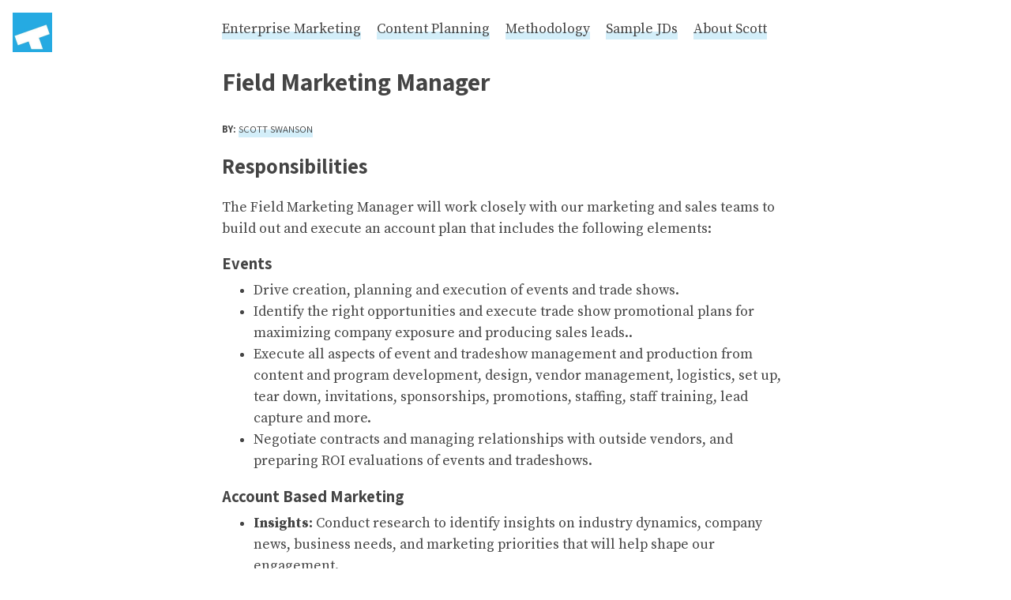

--- FILE ---
content_type: text/html; charset=UTF-8
request_url: https://totib.com/job-descriptions/field-marketing-manager/
body_size: 13218
content:
<!-- This page is cached by the Hummingbird Performance plugin v3.18.1 - https://wordpress.org/plugins/hummingbird-performance/. --><!doctype html>
<html lang="en-US" class="no-js">

<head>
	<meta http-equiv="X-UA-Compatible" content="IE=edge,chrome=1">
	<meta name="viewport" content="width=device-width, initial-scale=1.0">

	<link href="//www.google-analytics.com" rel="dns-prefetch">
	<link href="//use.fontawesome.com" rel="dns-prefetch">
	<link href="//fonts.gstatic.com" rel="dns-prefetch">
	<link href="//fonts.googleapis.com" rel="dns-prefetch">

	<script type="51efc80a24eff872312ccf9a-text/javascript">
		(function(w, d, s, l, i) {
			w[l] = w[l] || [];
			w[l].push({
				'gtm.start': new Date().getTime(),
				event: 'gtm.js'
			});
			var f = d.getElementsByTagName(s)[0],
				j = d.createElement(s),
				dl = l != 'dataLayer' ? '&l=' + l : '';
			j.async = true;
			j.src =
				'https://www.googletagmanager.com/gtm.js?id=' + i + dl;
			f.parentNode.insertBefore(j, f);
		})(window, document, 'script', 'dataLayer', 'GTM-PSV43N');
	</script>

	<script type="51efc80a24eff872312ccf9a-text/javascript">
		window.dataLayer = window.dataLayer || [];

		function gtag() {
			dataLayer.push(arguments);
		}
		gtag('js', new Date());
		gtag('config', 'UA-134504988-1');
	</script>
	<meta charset="UTF-8">
	<title>
		Field Marketing Manager | Totib.com	</title>
	<link href="https://fonts.googleapis.com/css?family=Assistant:300,400,700|Source+Serif+Pro:400,600,700&display=swap" rel="stylesheet">
	<link href="https://totib.com/wp-content/themes/totib/img/icons/favicon.ico" rel="shortcut icon">
	<link href="https://totib.com/wp-content/themes/totib/img/icons/touch.png" rel="apple-touch-icon-precomposed">

	<style>
		/*
	Theme Name: Totib
	Theme URI: https://totib.com
	Description: Text Mostly
	Version: 1.0
	Author: Scott Swanson (@shswanson)
	Author URI: https://totib.com
	Tags: Blank, HTML5, CSS3

	License: MIT
	License URI: http://opensource.org/licenses/mit-license.php
*/


/*------------------------------------*\
    MAIN
\*------------------------------------*/


/* global box-sizing */

*,
*:after,
*:before {
    -moz-box-sizing: border-box;
    box-sizing: border-box;
    -webkit-font-smoothing: antialiased;
    font-smoothing: antialiased;
    text-rendering: optimizeLegibility;
}
html {
    scroll-behavior: smooth;
}
body {
    content: "";
    font-family: 'Source Serif Pro', serif;
    font-weight: 400;
    font-size: 1.1rem;
    line-height: 1.56;
    color: #444;
    background: #fff;
    overflow-x: hidden;
    min-height: 100vh;
    opacity: 0;
    transition: opacity 150ms ease-in-out;
}
body:before {
    content: "";
    height: 100vh;
    width: 100vw;
    position: fixed;
    top: 0;
    bottom: 0;
    left: 0;
    right: 0;
    background: -webkit-linear-gradient(0deg, #46ca9b, #5c6bc0 50%, #ab47bc 92%);
    background: linear-gradient(90deg, #46ca9b, #5c6bc0 50%, #ab47bc 92%);
    z-index: -999;
}
body:after {
    content: "";
    height: 100vh;
    width: 100vw;
    position: fixed;
    top: 0;
    bottom: 0;
    left: 0;
    right: 0;
    background: white;
    z-index: -998;
}
.hidden {
    display: none;
}
.clear:before,
.clear:after {
    content: ' ';
    display: table;
}
.clear:after {
    clear: both;
}
.clear {
    *zoom: 1;
}
figure {
    padding: 0;
    margin: 0;
}
img {
    max-width: 100%;
    vertical-align: bottom;
}
figure img {
    margin-bottom: .5rem;
}
figcaption {
    padding: 3px 6px;
    font-size: .8rem;
}
h1,
h2,
h3,
h4,
h5,
h6,
h7,
h8,
.proper-name,
figcaption,
label,
input {
    font-family: 'Assistant', sans-serif;
    line-height: 1.3;
}
h1 {
    font-size: 1.5rem;
    font-weight: bold;
}
h3 {
    margin: .5rem 0;
}
h3 + p {
    margin-top: 0px;
    margin-bottom: 0;
}
h3 + p + p {
    margin-top: 6px;
}
h5 {
    font-size: .8rem;
    text-transform: uppercase;
    margin: 1.5rem 0 0 0;
}
h5 span {
    font-weight: normal;
}
.from {
    text-transform: lowercase;
    padding-left: 6px;
    padding-right: 6px;
}
a {
    border-bottom: 2px solid #25AAE233;
    box-shadow: 0px -0.5rem 0px #25AAE233 inset;
    text-decoration: none;
    color: inherit;
    transition: box-shadow .15s;
}
a:hover {
    box-shadow: 0px -1.5rem 0px #25AAE233 inset;
    color: #444;
}
a:focus {
    outline: 0;
}
a:hover,
a:active {
    outline: 0;
}
.author a {
    font-weight: normal;
}
.edit-post,
.edit-post:hover {
    border-bottom: none;
    box-shadow: none;
    font-size: .6rem;
    color: #888;
    text-transform: uppercase;
}
a.anchor {
    display: block;
    position: relative;
    top: -2rem;
    visibility: hidden;
}
a[rel='author'] {
    font-weight: 400;
}
a[rel='date'] {
    font-weight: 400;
}
ul {
    margin-top: .5rem;
}
input:focus {
    outline: 0;
    border: 1px solid #04A4CC;
}
blockquote {
    border-left: 5px solid #e4ce58;
    padding: 1rem;
    margin-left: 1rem;
    color: black;
    background: #e4ce5811;
}
q,
blockquote p {
    font-style: normal;
    padding: 0;
    margin: 0;
}
.tooltip {
    position: relative;
    display: inline-block;
    border-bottom: 1px dotted black;
}
.tooltip .tooltiptext {
    visibility: hidden;
    width: 120px;
    background-color: black;
    color: #fff;
    text-align: center;
    border-radius: 6px;
    padding: 5px 0;
    /* Position the tooltip */
    position: absolute;
    z-index: 1;
}
.tooltip:hover .tooltiptext {
    visibility: visible;
}
.yellow-highlighter {
    background-image: url(//www.marketingtotheenterprise.com/wp-content/themes/html5blank-stable/img/highlighter.png);
    background-position: 0 0;
    background-size: cover;
}
hr {
    display: block;
    border: 0;
    border-top: solid 1px #ccc;
}

/*------------------------------------*\
    LISTS
\*------------------------------------*/

.inline-list {
    margin: 0 0 1rem 0;
    padding-left: 0;
}
.inline-list li {
    display: inline-block;
    padding: 0 4px;
    margin: 2px;
    border: 1px solid #333;
    border-radius: 4px;
}
.customer-list {
    list-style: none;
    margin: 0;
    padding: 0;
}
.customer-list li {
    display: inline-block;
    margin: 0 6px;
}

/*------------------------------------*\
    TABLES
\*------------------------------------*/

.table-responsive {
    overflow-x: scroll;
}
.table-responsive:before {
    content: "On smaller screens, this table scrolls right to left.";
    font-family: 'Assistant', sans-serif;
    font-size: .7rem;
    text-transform: uppercase;
}
tbody {
    border: solid 1px #eee;
}
table {}
tr:first-of-type {
    background: #555;
    color: white;
    font-weight: bold;
}
tr:nth-child(2n+2) {
    background-color: #eee;
    color: #111;
}
tr:first-of-type td,
tr:nth-child(2n+2) td {
    border-color: white;
}
td {
    width: 33%;
    vertical-align: top;
    padding: .5rem 1rem .5rem 1rem;
    ;
    border: solid 1px #eee;
}
th,
td {
    min-width: 200px;
}
table ul {
    margin: 0;
    padding-left: 1.2rem;
}
hr {
    display: block;
}

/*------------------------------------*\
    FORMS
\*------------------------------------*/

button,
textarea,
input,
form {
    font-family: inherit;
    font-weight: 300;
    -webkit-appearance: none;
    outline: none;
    width: 100%;
}
textarea,
input {
    display: block;
    font-size: 1rem;
    margin-bottom: .5rem;
    height: 2.2rem;
    padding: .5rem;
    border: 1px solid #ccc;
}
label {
    padding-left: .5rem;
    display: block;
    font-size: .6rem;
    text-transform: uppercase;
    color: #222;
}
button,
.button,
input[type="submit"] {
    color: white;
    font-weight: bold;
    background-color: #25AAE2;
    -webkit-transition: background 150ms ease-in-out, color 150ms ease-in-out;
    transition: background 150ms ease-in-out, color 150ms ease-in-out;
}
button:hover,
.button:hover,
input[type="submit"]:hover {
    color: #25AAE2;
    font-weight: bold;
    background-color: white;
}

/*------------------------------------*\
    STRUCTURE
\*------------------------------------*/


/* wrapper */

.wrapper {
    max-width: 750px;
    padding: 0 1rem 1rem 1rem;
    margin: 0 auto;
    position: relative;
}
.scott h1 {
    margin-bottom: 0;
}
.scott h1:after {
    content: 'new york city';
    font-weight: 300;
    margin-left: 3px;
    color: #777;
}
.top .narrative {
    display: block;
}
.left .narrative {
    display: none;
}
.resume .left,
.resume .right {
    width: 100%;
}
.resume .details span {
    display: inline-block;
    white-space: nowrap;
    margin: 0 .4rem 0 0;
}
.resume .details span:last-child {
    display: inline-block;
    white-space: nowrap;
    margin: 0;
}
.proper-name {
    font-weight: bold;
    color: #25AAE2;
    margin-right: .3rem;
}
.location,
.date {
    white-space: nowrap;
}
.date:before {
    content: '(';
}
.date:after {
    content: ')';
}
.related-articles li {
    margin-bottom: .3rem;
}
.related-articles ul {
    list-style: none;
    padding-left: 0;
}

/* header */

.header {}

/* logo */

.logo {
    position: fixed;
    bottom: 0;
    left: 0;
    padding: 0;
    background-color: #25AAE2;
    margin: 1rem;
    opacity: .5;
}
.logo a,
.logo a:hover {
    border-bottom: none;
    box-shadow: none;
    text-decoration: none;
    transition: none;
    margin: 0;
    padding;
    0;
}
.logo img {
    max-width: 50px;
}

/* nav */

nav ul {
    list-style: none;
    margin: 0;
    padding: 1rem 0 0;
}
nav li {
    display: inline-block;
    margin-right: 1rem;
}

/* sidebar */

.sidebar {}

/* footer */

.footer {
    margin-top: 2rem;
}
.back-button {
    position: fixed;
    bottom: 0;
    right: 0;
    width: 13rem;
    margin: 1rem;
}

/*------------------------------------*\
    RESUME
\*------------------------------------*/

.scott .experience li {
	line-height: 1.4;
	padding-bottom: 8px;
}

.scott .experience li:last-child {
	padding-bottom: 0;
}


/*------------------------------------*\
    IMAGES
\*------------------------------------*/

.page-image img {
    margin-top: 0;
}

/*------------------------------------*\
	TYPOGRAPHY
\*------------------------------------*/

i {
    color: #25AAE2;
    margin-left: 0;
    margin-right: .4rem;
}
.strong {
    font-weight: bold;
}
blockquote p {
    font-style: italic;
}
cite {
    font-size: .8rem;
    font-style: normal;
    font-weight: bold;
    padding-top: .5rem;
    display: block;
}
.related {
    list-style-type: none;
    padding: 0;
}
.related li {
    display: inline;
    font-size: 12px;
}
.related-title {
    padding: 3px 6px;
}
.back-button i {
    color: #8888;
}
.footnote {}
.footnote:nth-child(1):before {
    content: '1';
    text-align: top;
    font-size: 75%;
}

/*------------------------------------*\
    RESPONSIVE
\*------------------------------------*/

@media only screen and (min-width:320px) {}
@media only screen and (min-width:480px) {
    h1 {
        font-size: 2rem;
    }
}
@media only screen and (min-width:620px) {
    .location {
        margin-left: .5rem;
        float: right;
    }
}
@media only screen and (min-width:768px) {
    form {
        max-width: 350px;
    }
    .table-responsive {
        overflow-x: auto;
    }
    .table-responsive:before {
        content: ""
    }
    .location {
        margin-left: .5rem;
        float: right;
    }
}
@media only screen and (min-width:1024px) {
    .logo {
        position: fixed;
        top: 0;
        left: 0;
        bottom: auto;
        right: auto;
        opacity: 1;
    }
}
@media only screen and (min-width:1140px) {
    .scott .wrapper {
        max-width: 1000px;
    }
    .top .narrative {
        display: none;
    }
    .left .narrative {
        display: block;
    }
    .scott .right,
    .scott .left {
        display: inline-block;
        vertical-align: top;
    }
    .scott .right {
        width: 60%;
        float: right;
    }
    .scott .left {
        width: 30%;
        margin-right: 9%;
    }
}
@media only screen and (min-width:1280px) {
    body:after {
        border: 1rem solid #555;
        border: 1rem solid transparent;
    }
}
@media only screen and (-webkit-min-device-pixel-ratio:1.5),
only screen and (min-resolution:144dpi) {}

/*------------------------------------*\
    MISC
\*------------------------------------*/

::selection {
    background: #ffcbcb;
    color: #222;
    text-shadow: none;
}
::-webkit-selection {
    background: #ffcbcb;
    color: #222;
    text-shadow: none;
}
::-moz-selection {
    background: #ffcbcb;
    color: #222;
    text-shadow: none;
}

/*------------------------------------*\
    WORDPRESS CORE
\*------------------------------------*/

.alignnone {
    margin: 5px 20px 20px 0;
}
.aligncenter,
div.aligncenter {
    display: block;
    margin: 5px auto 5px auto;
}
.alignright {
    float: right;
    margin: 5px 0 20px 20px;
}
.alignleft {
    float: left;
    margin: 5px 20px 20px 0;
}
a img.alignright {
    float: right;
    margin: 5px 0 20px 20px;
}
a img.alignnone {
    margin: 5px 20px 20px 0;
}
a img.alignleft {
    float: left;
    margin: 5px 20px 20px 0;
}
a img.aligncenter {
    display: block;
    margin-left: auto;
    margin-right: auto;
}
.wp-caption {
    background: #FFF;
    border: 1px solid #F0F0F0;
    max-width: 96%;
    padding: 5px 3px 10px;
    text-align: center;
}
.wp-caption.alignnone {
    margin: 5px 20px 20px 0;
}
.wp-caption.alignleft {
    margin: 5px 20px 20px 0;
}
.wp-caption.alignright {
    margin: 5px 0 20px 20px;
}
.wp-caption img {
    border: 0 none;
    height: auto;
    margin: 0;
    max-width: 98.5%;
    padding: 0;
    width: auto;
}
.wp-caption .wp-caption-text,
.gallery-caption {
    font-size: 11px;
    line-height: 17px;
    margin: 0;
    padding: 0 4px 5px;
}
.sticky {}
.bypostauthor {}

/*------------------------------------*\
    PRINT
\*------------------------------------*/

.page-break {
    display: none;
}
@media print {
    * {
        background: transparent !important;
        box-shadow: none !important;
        text-shadow: none !important;
        /* page-break-inside: avoid; */
    }
    body {
        font-size: 100%;
        color: #000;
    }
    .nobreak {
        page-break-inside: avoid-page;
				break-inside: avoid-page;
    }
    /*
  .page-break {
    height: 0;
    overflow: hidden;
    display: block;
    page-break-after: always;
  }

	a,
	a:visited {
		text-decoration: underline;
	}
	a[href]:after {
		content: " (" attr(href) ")";
	}
	abbr[title]:after {
		content: " (" attr(title) ")";
	}
	.ir a:after,
	a[href^="javascript:"]:after,
	a[href^="#"]:after {
		content: "";
	}
	*/
    a {
        border-bottom: none;
        box-shadow: none;
        text-decoration: none;
    }
    thead {
        display: table-header-group;
    }
    tr,
    img {
        page-break-inside: avoid;
    }
    img {
        max-width: 100% !important;
    }
    .scott .now-link,
    .scott blockquote,
    .scott .print,
    .scott .fa-print {
        display: none;
    }
    @page {
        margin: 1.3cm 1.7cm;
    }
    p {
        margin: 0;
        padding: 0 0 .5rem 0;
    }
    p,
    h2,
    h3 {
        orphans: 3;
        widows: 3;
    }
    h1,
    h2,
    h3 {
        page-break-after: avoid;
    }
    h1,
    h2,
    h3,
    h4,
    h5 {
        margin: .2rem 0 .3rem 0;
        padding: 0;
    }
    h5 {
        margin: 1rem 0 .5rem 0;
    }
    h1 {
        font-size: 1.5rem;
    }
    h3 + p {
        margin-bottom: 0;
        padding-bottom: 0;
    }
    h3 + p + p {
        margin-top: 0;
    }
    .scott .wrapper {
        max-width: none;
    }
    .top .narrative {
        display: block;
    }
    .left .narrative {
        display: none;
    }
    .scott .right {
        width: 100%;
        display: block;
        vertical-align: top;
        margin-right: 4%;
    }
    .scott .left {
        width: 100%;
        display: block;
        vertical-align: top;
    }
    .proper-name {
        color: #25AAE2;
    }
    .location {
        margin-left: .5rem;
        float: right;
    }
    .strength-item {
        margin-bottom: .5rem;
    }
    .strength-item h3,
    .strength-item p,
    .strength-item ul {
        display: inline;
    }
    .strength-item h3 {
        font-size: 16px;
    }
    .strength-item p,
    .strength-item ul {
        margin-left: .5rem;
        margin-bottom;
        6px;
    }
    .strength-item .inline-list li {
        border: none;
        padding: 0;
    }
	.inline-list li:after {
		content: ", ";
	}
		.inline-list li:last-of-type:after {
		content: "";
	}
    .related-articles,
    .overview,
    .edit-post,
    aside,
    .fa-print,
    .print-button,
    .clear,
    header,
    footer,
    .comments,
    .post-edit-link {
        display: none;
    }
    #drift-widget-container {
        display: none;
    }
}	</style>

	<meta name='robots' content='max-image-preview:large' />
<link href='//hb.wpmucdn.com' rel='preconnect' />
<link rel="alternate" title="oEmbed (JSON)" type="application/json+oembed" href="https://totib.com/wp-json/oembed/1.0/embed?url=https%3A%2F%2Ftotib.com%2Fjob-descriptions%2Ffield-marketing-manager%2F" />
<link rel="alternate" title="oEmbed (XML)" type="text/xml+oembed" href="https://totib.com/wp-json/oembed/1.0/embed?url=https%3A%2F%2Ftotib.com%2Fjob-descriptions%2Ffield-marketing-manager%2F&#038;format=xml" />
<style id='wp-img-auto-sizes-contain-inline-css' type='text/css'>
img:is([sizes=auto i],[sizes^="auto," i]){contain-intrinsic-size:3000px 1500px}
/*# sourceURL=wp-img-auto-sizes-contain-inline-css */
</style>
<style id='wp-emoji-styles-inline-css' type='text/css'>

	img.wp-smiley, img.emoji {
		display: inline !important;
		border: none !important;
		box-shadow: none !important;
		height: 1em !important;
		width: 1em !important;
		margin: 0 0.07em !important;
		vertical-align: -0.1em !important;
		background: none !important;
		padding: 0 !important;
	}
/*# sourceURL=wp-emoji-styles-inline-css */
</style>
<style id='wp-block-library-inline-css' type='text/css'>
:root{--wp-block-synced-color:#7a00df;--wp-block-synced-color--rgb:122,0,223;--wp-bound-block-color:var(--wp-block-synced-color);--wp-editor-canvas-background:#ddd;--wp-admin-theme-color:#007cba;--wp-admin-theme-color--rgb:0,124,186;--wp-admin-theme-color-darker-10:#006ba1;--wp-admin-theme-color-darker-10--rgb:0,107,160.5;--wp-admin-theme-color-darker-20:#005a87;--wp-admin-theme-color-darker-20--rgb:0,90,135;--wp-admin-border-width-focus:2px}@media (min-resolution:192dpi){:root{--wp-admin-border-width-focus:1.5px}}.wp-element-button{cursor:pointer}:root .has-very-light-gray-background-color{background-color:#eee}:root .has-very-dark-gray-background-color{background-color:#313131}:root .has-very-light-gray-color{color:#eee}:root .has-very-dark-gray-color{color:#313131}:root .has-vivid-green-cyan-to-vivid-cyan-blue-gradient-background{background:linear-gradient(135deg,#00d084,#0693e3)}:root .has-purple-crush-gradient-background{background:linear-gradient(135deg,#34e2e4,#4721fb 50%,#ab1dfe)}:root .has-hazy-dawn-gradient-background{background:linear-gradient(135deg,#faaca8,#dad0ec)}:root .has-subdued-olive-gradient-background{background:linear-gradient(135deg,#fafae1,#67a671)}:root .has-atomic-cream-gradient-background{background:linear-gradient(135deg,#fdd79a,#004a59)}:root .has-nightshade-gradient-background{background:linear-gradient(135deg,#330968,#31cdcf)}:root .has-midnight-gradient-background{background:linear-gradient(135deg,#020381,#2874fc)}:root{--wp--preset--font-size--normal:16px;--wp--preset--font-size--huge:42px}.has-regular-font-size{font-size:1em}.has-larger-font-size{font-size:2.625em}.has-normal-font-size{font-size:var(--wp--preset--font-size--normal)}.has-huge-font-size{font-size:var(--wp--preset--font-size--huge)}.has-text-align-center{text-align:center}.has-text-align-left{text-align:left}.has-text-align-right{text-align:right}.has-fit-text{white-space:nowrap!important}#end-resizable-editor-section{display:none}.aligncenter{clear:both}.items-justified-left{justify-content:flex-start}.items-justified-center{justify-content:center}.items-justified-right{justify-content:flex-end}.items-justified-space-between{justify-content:space-between}.screen-reader-text{border:0;clip-path:inset(50%);height:1px;margin:-1px;overflow:hidden;padding:0;position:absolute;width:1px;word-wrap:normal!important}.screen-reader-text:focus{background-color:#ddd;clip-path:none;color:#444;display:block;font-size:1em;height:auto;left:5px;line-height:normal;padding:15px 23px 14px;text-decoration:none;top:5px;width:auto;z-index:100000}html :where(.has-border-color){border-style:solid}html :where([style*=border-top-color]){border-top-style:solid}html :where([style*=border-right-color]){border-right-style:solid}html :where([style*=border-bottom-color]){border-bottom-style:solid}html :where([style*=border-left-color]){border-left-style:solid}html :where([style*=border-width]){border-style:solid}html :where([style*=border-top-width]){border-top-style:solid}html :where([style*=border-right-width]){border-right-style:solid}html :where([style*=border-bottom-width]){border-bottom-style:solid}html :where([style*=border-left-width]){border-left-style:solid}html :where(img[class*=wp-image-]){height:auto;max-width:100%}:where(figure){margin:0 0 1em}html :where(.is-position-sticky){--wp-admin--admin-bar--position-offset:var(--wp-admin--admin-bar--height,0px)}@media screen and (max-width:600px){html :where(.is-position-sticky){--wp-admin--admin-bar--position-offset:0px}}

/*# sourceURL=wp-block-library-inline-css */
</style><style id='global-styles-inline-css' type='text/css'>
:root{--wp--preset--aspect-ratio--square: 1;--wp--preset--aspect-ratio--4-3: 4/3;--wp--preset--aspect-ratio--3-4: 3/4;--wp--preset--aspect-ratio--3-2: 3/2;--wp--preset--aspect-ratio--2-3: 2/3;--wp--preset--aspect-ratio--16-9: 16/9;--wp--preset--aspect-ratio--9-16: 9/16;--wp--preset--color--black: #000000;--wp--preset--color--cyan-bluish-gray: #abb8c3;--wp--preset--color--white: #ffffff;--wp--preset--color--pale-pink: #f78da7;--wp--preset--color--vivid-red: #cf2e2e;--wp--preset--color--luminous-vivid-orange: #ff6900;--wp--preset--color--luminous-vivid-amber: #fcb900;--wp--preset--color--light-green-cyan: #7bdcb5;--wp--preset--color--vivid-green-cyan: #00d084;--wp--preset--color--pale-cyan-blue: #8ed1fc;--wp--preset--color--vivid-cyan-blue: #0693e3;--wp--preset--color--vivid-purple: #9b51e0;--wp--preset--gradient--vivid-cyan-blue-to-vivid-purple: linear-gradient(135deg,rgb(6,147,227) 0%,rgb(155,81,224) 100%);--wp--preset--gradient--light-green-cyan-to-vivid-green-cyan: linear-gradient(135deg,rgb(122,220,180) 0%,rgb(0,208,130) 100%);--wp--preset--gradient--luminous-vivid-amber-to-luminous-vivid-orange: linear-gradient(135deg,rgb(252,185,0) 0%,rgb(255,105,0) 100%);--wp--preset--gradient--luminous-vivid-orange-to-vivid-red: linear-gradient(135deg,rgb(255,105,0) 0%,rgb(207,46,46) 100%);--wp--preset--gradient--very-light-gray-to-cyan-bluish-gray: linear-gradient(135deg,rgb(238,238,238) 0%,rgb(169,184,195) 100%);--wp--preset--gradient--cool-to-warm-spectrum: linear-gradient(135deg,rgb(74,234,220) 0%,rgb(151,120,209) 20%,rgb(207,42,186) 40%,rgb(238,44,130) 60%,rgb(251,105,98) 80%,rgb(254,248,76) 100%);--wp--preset--gradient--blush-light-purple: linear-gradient(135deg,rgb(255,206,236) 0%,rgb(152,150,240) 100%);--wp--preset--gradient--blush-bordeaux: linear-gradient(135deg,rgb(254,205,165) 0%,rgb(254,45,45) 50%,rgb(107,0,62) 100%);--wp--preset--gradient--luminous-dusk: linear-gradient(135deg,rgb(255,203,112) 0%,rgb(199,81,192) 50%,rgb(65,88,208) 100%);--wp--preset--gradient--pale-ocean: linear-gradient(135deg,rgb(255,245,203) 0%,rgb(182,227,212) 50%,rgb(51,167,181) 100%);--wp--preset--gradient--electric-grass: linear-gradient(135deg,rgb(202,248,128) 0%,rgb(113,206,126) 100%);--wp--preset--gradient--midnight: linear-gradient(135deg,rgb(2,3,129) 0%,rgb(40,116,252) 100%);--wp--preset--font-size--small: 13px;--wp--preset--font-size--medium: 20px;--wp--preset--font-size--large: 36px;--wp--preset--font-size--x-large: 42px;--wp--preset--spacing--20: 0.44rem;--wp--preset--spacing--30: 0.67rem;--wp--preset--spacing--40: 1rem;--wp--preset--spacing--50: 1.5rem;--wp--preset--spacing--60: 2.25rem;--wp--preset--spacing--70: 3.38rem;--wp--preset--spacing--80: 5.06rem;--wp--preset--shadow--natural: 6px 6px 9px rgba(0, 0, 0, 0.2);--wp--preset--shadow--deep: 12px 12px 50px rgba(0, 0, 0, 0.4);--wp--preset--shadow--sharp: 6px 6px 0px rgba(0, 0, 0, 0.2);--wp--preset--shadow--outlined: 6px 6px 0px -3px rgb(255, 255, 255), 6px 6px rgb(0, 0, 0);--wp--preset--shadow--crisp: 6px 6px 0px rgb(0, 0, 0);}:where(.is-layout-flex){gap: 0.5em;}:where(.is-layout-grid){gap: 0.5em;}body .is-layout-flex{display: flex;}.is-layout-flex{flex-wrap: wrap;align-items: center;}.is-layout-flex > :is(*, div){margin: 0;}body .is-layout-grid{display: grid;}.is-layout-grid > :is(*, div){margin: 0;}:where(.wp-block-columns.is-layout-flex){gap: 2em;}:where(.wp-block-columns.is-layout-grid){gap: 2em;}:where(.wp-block-post-template.is-layout-flex){gap: 1.25em;}:where(.wp-block-post-template.is-layout-grid){gap: 1.25em;}.has-black-color{color: var(--wp--preset--color--black) !important;}.has-cyan-bluish-gray-color{color: var(--wp--preset--color--cyan-bluish-gray) !important;}.has-white-color{color: var(--wp--preset--color--white) !important;}.has-pale-pink-color{color: var(--wp--preset--color--pale-pink) !important;}.has-vivid-red-color{color: var(--wp--preset--color--vivid-red) !important;}.has-luminous-vivid-orange-color{color: var(--wp--preset--color--luminous-vivid-orange) !important;}.has-luminous-vivid-amber-color{color: var(--wp--preset--color--luminous-vivid-amber) !important;}.has-light-green-cyan-color{color: var(--wp--preset--color--light-green-cyan) !important;}.has-vivid-green-cyan-color{color: var(--wp--preset--color--vivid-green-cyan) !important;}.has-pale-cyan-blue-color{color: var(--wp--preset--color--pale-cyan-blue) !important;}.has-vivid-cyan-blue-color{color: var(--wp--preset--color--vivid-cyan-blue) !important;}.has-vivid-purple-color{color: var(--wp--preset--color--vivid-purple) !important;}.has-black-background-color{background-color: var(--wp--preset--color--black) !important;}.has-cyan-bluish-gray-background-color{background-color: var(--wp--preset--color--cyan-bluish-gray) !important;}.has-white-background-color{background-color: var(--wp--preset--color--white) !important;}.has-pale-pink-background-color{background-color: var(--wp--preset--color--pale-pink) !important;}.has-vivid-red-background-color{background-color: var(--wp--preset--color--vivid-red) !important;}.has-luminous-vivid-orange-background-color{background-color: var(--wp--preset--color--luminous-vivid-orange) !important;}.has-luminous-vivid-amber-background-color{background-color: var(--wp--preset--color--luminous-vivid-amber) !important;}.has-light-green-cyan-background-color{background-color: var(--wp--preset--color--light-green-cyan) !important;}.has-vivid-green-cyan-background-color{background-color: var(--wp--preset--color--vivid-green-cyan) !important;}.has-pale-cyan-blue-background-color{background-color: var(--wp--preset--color--pale-cyan-blue) !important;}.has-vivid-cyan-blue-background-color{background-color: var(--wp--preset--color--vivid-cyan-blue) !important;}.has-vivid-purple-background-color{background-color: var(--wp--preset--color--vivid-purple) !important;}.has-black-border-color{border-color: var(--wp--preset--color--black) !important;}.has-cyan-bluish-gray-border-color{border-color: var(--wp--preset--color--cyan-bluish-gray) !important;}.has-white-border-color{border-color: var(--wp--preset--color--white) !important;}.has-pale-pink-border-color{border-color: var(--wp--preset--color--pale-pink) !important;}.has-vivid-red-border-color{border-color: var(--wp--preset--color--vivid-red) !important;}.has-luminous-vivid-orange-border-color{border-color: var(--wp--preset--color--luminous-vivid-orange) !important;}.has-luminous-vivid-amber-border-color{border-color: var(--wp--preset--color--luminous-vivid-amber) !important;}.has-light-green-cyan-border-color{border-color: var(--wp--preset--color--light-green-cyan) !important;}.has-vivid-green-cyan-border-color{border-color: var(--wp--preset--color--vivid-green-cyan) !important;}.has-pale-cyan-blue-border-color{border-color: var(--wp--preset--color--pale-cyan-blue) !important;}.has-vivid-cyan-blue-border-color{border-color: var(--wp--preset--color--vivid-cyan-blue) !important;}.has-vivid-purple-border-color{border-color: var(--wp--preset--color--vivid-purple) !important;}.has-vivid-cyan-blue-to-vivid-purple-gradient-background{background: var(--wp--preset--gradient--vivid-cyan-blue-to-vivid-purple) !important;}.has-light-green-cyan-to-vivid-green-cyan-gradient-background{background: var(--wp--preset--gradient--light-green-cyan-to-vivid-green-cyan) !important;}.has-luminous-vivid-amber-to-luminous-vivid-orange-gradient-background{background: var(--wp--preset--gradient--luminous-vivid-amber-to-luminous-vivid-orange) !important;}.has-luminous-vivid-orange-to-vivid-red-gradient-background{background: var(--wp--preset--gradient--luminous-vivid-orange-to-vivid-red) !important;}.has-very-light-gray-to-cyan-bluish-gray-gradient-background{background: var(--wp--preset--gradient--very-light-gray-to-cyan-bluish-gray) !important;}.has-cool-to-warm-spectrum-gradient-background{background: var(--wp--preset--gradient--cool-to-warm-spectrum) !important;}.has-blush-light-purple-gradient-background{background: var(--wp--preset--gradient--blush-light-purple) !important;}.has-blush-bordeaux-gradient-background{background: var(--wp--preset--gradient--blush-bordeaux) !important;}.has-luminous-dusk-gradient-background{background: var(--wp--preset--gradient--luminous-dusk) !important;}.has-pale-ocean-gradient-background{background: var(--wp--preset--gradient--pale-ocean) !important;}.has-electric-grass-gradient-background{background: var(--wp--preset--gradient--electric-grass) !important;}.has-midnight-gradient-background{background: var(--wp--preset--gradient--midnight) !important;}.has-small-font-size{font-size: var(--wp--preset--font-size--small) !important;}.has-medium-font-size{font-size: var(--wp--preset--font-size--medium) !important;}.has-large-font-size{font-size: var(--wp--preset--font-size--large) !important;}.has-x-large-font-size{font-size: var(--wp--preset--font-size--x-large) !important;}
/*# sourceURL=global-styles-inline-css */
</style>

<style id='classic-theme-styles-inline-css' type='text/css'>
/*! This file is auto-generated */
.wp-block-button__link{color:#fff;background-color:#32373c;border-radius:9999px;box-shadow:none;text-decoration:none;padding:calc(.667em + 2px) calc(1.333em + 2px);font-size:1.125em}.wp-block-file__button{background:#32373c;color:#fff;text-decoration:none}
/*# sourceURL=/wp-includes/css/classic-themes.min.css */
</style>
<script type="51efc80a24eff872312ccf9a-text/javascript" src="https://totib.com/wp-content/themes/totib/js/lib/conditionizr-4.3.0.min.js?ver=4.3.0" id="conditionizr-js"></script>
<script type="51efc80a24eff872312ccf9a-text/javascript" src="https://totib.com/wp-content/themes/totib/js/lib/modernizr-2.7.1.min.js?ver=2.7.1" id="modernizr-js"></script>
<link rel="https://api.w.org/" href="https://totib.com/wp-json/" /><link rel="alternate" title="JSON" type="application/json" href="https://totib.com/wp-json/wp/v2/posts/485" /><!-- SEO meta tags powered by SmartCrawl https://wpmudev.com/project/smartcrawl-wordpress-seo/ -->
<meta name="description" content="Responsibilities The Field Marketing Manager will work closely with our marketing and sales teams to build out and execute an account plan that includes the ..." />
<script type="application/ld+json">{"@context":"https:\/\/schema.org","@graph":[{"@type":"Organization","@id":"https:\/\/totib.com\/#schema-publishing-organization","url":"https:\/\/totib.com","name":"Totib.com"},{"@type":"WebSite","@id":"https:\/\/totib.com\/#schema-website","url":"https:\/\/totib.com","name":"Totib.com","encoding":"UTF-8","potentialAction":{"@type":"SearchAction","target":"https:\/\/totib.com\/search\/{search_term_string}\/","query-input":"required name=search_term_string"}},{"@type":"BreadcrumbList","@id":"https:\/\/totib.com\/job-descriptions\/field-marketing-manager?page&name=field-marketing-manager&category_name=job-descriptions\/#breadcrumb","itemListElement":[{"@type":"ListItem","position":1,"name":"Home","item":"https:\/\/totib.com"},{"@type":"ListItem","position":2,"name":"Job Descriptions","item":"https:\/\/totib.com\/category\/job-descriptions\/"},{"@type":"ListItem","position":3,"name":"Field Marketing Manager"}]},{"@type":"Person","@id":"https:\/\/totib.com\/author\/scott\/#schema-author","name":"Scott Swanson","url":"https:\/\/totib.com\/author\/scott\/"},{"@type":"WebPage","@id":"https:\/\/totib.com\/job-descriptions\/field-marketing-manager\/#schema-webpage","isPartOf":{"@id":"https:\/\/totib.com\/#schema-website"},"publisher":{"@id":"https:\/\/totib.com\/#schema-publishing-organization"},"url":"https:\/\/totib.com\/job-descriptions\/field-marketing-manager\/"},{"@type":"Article","mainEntityOfPage":{"@id":"https:\/\/totib.com\/job-descriptions\/field-marketing-manager\/#schema-webpage"},"author":{"@id":"https:\/\/totib.com\/author\/scott\/#schema-author"},"publisher":{"@id":"https:\/\/totib.com\/#schema-publishing-organization"},"dateModified":"2020-03-31T13:02:03","datePublished":"2020-03-31T12:42:58","headline":"Field Marketing Manager | Totib.com","description":"Responsibilities The Field Marketing Manager will work closely with our marketing and sales teams to build out and execute an account plan that includes the ...","name":"Field Marketing Manager"}]}</script>
<meta property="og:type" content="article" />
<meta property="og:url" content="https://totib.com/job-descriptions/field-marketing-manager/" />
<meta property="og:title" content="Field Marketing Manager | Totib.com" />
<meta property="og:description" content="Responsibilities The Field Marketing Manager will work closely with our marketing and sales teams to build out and execute an account plan that includes the ..." />
<meta property="article:published_time" content="2020-03-31T12:42:58" />
<meta property="article:author" content="Scott Swanson" />
<meta name="twitter:card" content="summary" />
<meta name="twitter:title" content="Field Marketing Manager | Totib.com" />
<meta name="twitter:description" content="Responsibilities The Field Marketing Manager will work closely with our marketing and sales teams to build out and execute an account plan that includes the ..." />
<!-- /SEO -->
	<script type="51efc80a24eff872312ccf9a-text/javascript">
		// conditionizr.com
		// configure environment tests
		conditionizr.config({
			assets: 'https://totib.com/wp-content/themes/totib',
			tests: {}
		});
	</script>
				<style>
				progress {
					/* Positioning */
					position: fixed;
					left: 0;
					top: 0;
					/* Dimensions */
					width: 100%;
					height: .25em;
					/* Reset the apperance */
					-webkit-appearance: none;
					-moz-appearance: none;
					appearance: none;
					/* Get rid of the default border in Firefox/Opera. */
					border: none;
					/* For Firefox/IE10+ */
					background-color: transparent;
					/* For IE10+, color of the progress bar */
					color: red;
					opacity: .5;
					z-index: 1;
				}

				progress::-webkit-progress-bar {
					background-color: transparent;
				}

				.progress-container {
					width: 100%;
					background-color: transparent;
					position: fixed;
					top: 0;
					left: 0;
					height: .25em;
					display: block;
				}

				.progress-bar {
					background-color: red;
					width: 50%;
					display: block;
					height: inherit;
				}
			</style>

</head>

<body class="wp-singular post-template-default single single-post postid-485 single-format-standard wp-theme-totib field-marketing-manager">
	<!-- Google Tag Manager (noscript) -->
	<noscript>
		<iframe src="https://www.googletagmanager.com/ns.html?id=GTM-PSV43N" height="0" width="0" style="display:none;visibility:hidden"></iframe>
	</noscript>
	<progress value="0" id="progressBar">
		<div class="progress-container">
			<span class="progress-bar"></span>
		</div>
	</progress>
	<!-- End Google Tag Manager (noscript) -->
	<!-- wrapper -->
	<div class="wrapper">
		<!-- header -->
		<header class="header clear" role="banner">
			<!-- logo -->
			<div class="logo">
				<a href="https://totib.com"><img src="/wp-content/uploads/2019/02/totib-icon.jpeg"></a>
			</div>
			<!-- /logo -->
			<!-- nav -->
			<nav class="nav" role="navigation">
				<ul><li id="menu-item-355" class="menu-item menu-item-type-post_type menu-item-object-page menu-item-355"><a href="https://totib.com/enterprise-marketing/">Enterprise Marketing</a></li>
<li id="menu-item-421" class="menu-item menu-item-type-post_type menu-item-object-post menu-item-421"><a href="https://totib.com/content/content-development-and-distribution-plan/">Content Planning</a></li>
<li id="menu-item-354" class="menu-item menu-item-type-post_type menu-item-object-page menu-item-354"><a href="https://totib.com/methodology/">Methodology</a></li>
<li id="menu-item-488" class="menu-item menu-item-type-post_type menu-item-object-page menu-item-488"><a href="https://totib.com/job-descriptions/">Sample JDs</a></li>
<li id="menu-item-356" class="menu-item menu-item-type-post_type menu-item-object-page menu-item-356"><a href="https://totib.com/scott/">About Scott</a></li>
</ul>			</nav>
			<!-- /nav -->
		</header>
		<!-- /header -->  <main role="main">
    <!-- section -->
    <section>
              <!-- article -->
        <article id="post-485" class="post-485 post type-post status-publish format-standard hentry category-job-descriptions">
          
          
              <!-- post title -->
              <!--<h5><a href="https://totib.com/category/job-descriptions/" rel="tag">Job Descriptions</a> </h5>-->
              <h1>Field Marketing Manager 
				
								 </h1>
              <!--https://www.w3schools.com/howto/howto_js_copy_clipboard.asp <a href="https://totib.com/job-descriptions/field-marketing-manager/&utm_medium=share+link" title="Field Marketing Manager">-->
              <!-- /post title -->
          
                    
              <!-- post details
							<p class="date">
								March 31, 2020									
							</p>
					 -->
          <h5 class="author">by: <a href="https://totib.com/author/scott/" title="Posts by Scott Swanson" rel="author">Scott Swanson</a></h5>
              <!-- /post details -->
              <h2>Responsibilities</h2>
<p><span style="font-weight: 400;">The Field Marketing Manager will work closely with our marketing and sales teams to build out and execute an account plan that includes the following elements: </span></p>
<h3><strong>Events</strong></h3>
<ul>
<li style="font-weight: 400;"><span style="font-weight: 400;">Drive creation, planning and execution of events and trade shows.</span></li>
<li style="font-weight: 400;"><span style="font-weight: 400;">Identify the right opportunities and execute trade show promotional plans for maximizing company exposure and producing sales leads..</span></li>
<li style="font-weight: 400;"><span style="font-weight: 400;">Execute all aspects of event and tradeshow management and production from content and program development, design, vendor management, logistics, set up, tear down, invitations, sponsorships, promotions, staffing, staff training, lead capture and more.</span></li>
<li style="font-weight: 400;"><span style="font-weight: 400;">Negotiate contracts and managing relationships with outside vendors, and preparing ROI evaluations of events and tradeshows.</span></li>
</ul>
<h3><strong>Account Based Marketing</strong></h3>
<ul>
<li style="font-weight: 400;"><strong>Insights</strong><span style="font-weight: 400;"><strong>:</strong> Conduct research to identify insights on industry dynamics, company news, business needs, and marketing priorities that will help shape our engagement.</span></li>
<li style="font-weight: 400;"><strong>Contact Identification</strong><span style="font-weight: 400;"><strong>:</strong> Identify the right people to engage within Target Accounts. These will be the stakeholders in the buying process. </span></li>
<li style="font-weight: 400;"><strong>Lead Qualification</strong><span style="font-weight: 400;"><strong>:</strong> Help qualify and route inbound leads.</span></li>
<li style="font-weight: 400;"><strong>Campaigns: </strong><span style="font-weight: 400;">Devise and execute campaigns that drive funnel progression for new and existing opportunities. Identify the right content that we can use to engage and nurture contacts in each target account. Help with content creation based on need and interest. Channels include but are not limited to email, social, direct mail, and events. This also includes Welcome Kits and other assets for converting Pilots and engaging existing customers.</span></li>
</ul>
<p><b>Experience</b></p>
<ul>
<li style="font-weight: 400;"><span style="font-weight: 400;">1 &#8211; 3 years prior account development or inside sales experience, preferably within software.</span></li>
<li style="font-weight: 400;"><span style="font-weight: 400;">Bachelor’s Degree from an accredited university or equivalent work experience required.</span></li>
<li style="font-weight: 400;"><span style="font-weight: 400;">Ability to build strong working relationship with the Enterprise Solutions, Solutions Engineering, and Account Management organizations.</span></li>
<li style="font-weight: 400;"><span style="font-weight: 400;">Deep understanding and ability to communicate the value proposition to customers both at a business and technical level.</span></li>
<li style="font-weight: 400;"><span style="font-weight: 400;">Skill to keep Salesforce.com up to-date with lead/opportunity notes, qualification status/tracking, correct marketing event codes with the ability to track success.</span></li>
<li style="font-weight: 400;"><span style="font-weight: 400;">Track record of exceeding pipeline contribution and qualified opportunity targets.</span></li>
</ul>
<p>&nbsp;</p>
					
        </article>
        <!-- /article -->
                      </section>
    <!-- /section -->
  </main>
  <script type="51efc80a24eff872312ccf9a-text/javascript">
    function linkCopy() {
      var copyText = document.getElementById("shortLink");
      copyText.select();
      document.execCommand("copy");
    }
  </script>
  <!-- footer -->
<footer class="footer" role="contentinfo">

	<!-- copyright -->
	<p class="copyright">
		&copy;
		2026 Totib, Inc.
	</p>
	<!-- /copyright -->

</footer>
<!-- /footer -->

</div>
<!-- /wrapper -->

<script type="speculationrules">
{"prefetch":[{"source":"document","where":{"and":[{"href_matches":"/*"},{"not":{"href_matches":["/wp-*.php","/wp-admin/*","/wp-content/uploads/*","/wp-content/*","/wp-content/plugins/*","/wp-content/themes/totib/*","/*\\?(.+)"]}},{"not":{"selector_matches":"a[rel~=\"nofollow\"]"}},{"not":{"selector_matches":".no-prefetch, .no-prefetch a"}}]},"eagerness":"conservative"}]}
</script>
<script id="wp-emoji-settings" type="application/json">
{"baseUrl":"https://s.w.org/images/core/emoji/17.0.2/72x72/","ext":".png","svgUrl":"https://s.w.org/images/core/emoji/17.0.2/svg/","svgExt":".svg","source":{"concatemoji":"https://totib.com/wp-includes/js/wp-emoji-release.min.js?ver=6.9"}}
</script>
<script type="51efc80a24eff872312ccf9a-module">
/* <![CDATA[ */
/*! This file is auto-generated */
const a=JSON.parse(document.getElementById("wp-emoji-settings").textContent),o=(window._wpemojiSettings=a,"wpEmojiSettingsSupports"),s=["flag","emoji"];function i(e){try{var t={supportTests:e,timestamp:(new Date).valueOf()};sessionStorage.setItem(o,JSON.stringify(t))}catch(e){}}function c(e,t,n){e.clearRect(0,0,e.canvas.width,e.canvas.height),e.fillText(t,0,0);t=new Uint32Array(e.getImageData(0,0,e.canvas.width,e.canvas.height).data);e.clearRect(0,0,e.canvas.width,e.canvas.height),e.fillText(n,0,0);const a=new Uint32Array(e.getImageData(0,0,e.canvas.width,e.canvas.height).data);return t.every((e,t)=>e===a[t])}function p(e,t){e.clearRect(0,0,e.canvas.width,e.canvas.height),e.fillText(t,0,0);var n=e.getImageData(16,16,1,1);for(let e=0;e<n.data.length;e++)if(0!==n.data[e])return!1;return!0}function u(e,t,n,a){switch(t){case"flag":return n(e,"\ud83c\udff3\ufe0f\u200d\u26a7\ufe0f","\ud83c\udff3\ufe0f\u200b\u26a7\ufe0f")?!1:!n(e,"\ud83c\udde8\ud83c\uddf6","\ud83c\udde8\u200b\ud83c\uddf6")&&!n(e,"\ud83c\udff4\udb40\udc67\udb40\udc62\udb40\udc65\udb40\udc6e\udb40\udc67\udb40\udc7f","\ud83c\udff4\u200b\udb40\udc67\u200b\udb40\udc62\u200b\udb40\udc65\u200b\udb40\udc6e\u200b\udb40\udc67\u200b\udb40\udc7f");case"emoji":return!a(e,"\ud83e\u1fac8")}return!1}function f(e,t,n,a){let r;const o=(r="undefined"!=typeof WorkerGlobalScope&&self instanceof WorkerGlobalScope?new OffscreenCanvas(300,150):document.createElement("canvas")).getContext("2d",{willReadFrequently:!0}),s=(o.textBaseline="top",o.font="600 32px Arial",{});return e.forEach(e=>{s[e]=t(o,e,n,a)}),s}function r(e){var t=document.createElement("script");t.src=e,t.defer=!0,document.head.appendChild(t)}a.supports={everything:!0,everythingExceptFlag:!0},new Promise(t=>{let n=function(){try{var e=JSON.parse(sessionStorage.getItem(o));if("object"==typeof e&&"number"==typeof e.timestamp&&(new Date).valueOf()<e.timestamp+604800&&"object"==typeof e.supportTests)return e.supportTests}catch(e){}return null}();if(!n){if("undefined"!=typeof Worker&&"undefined"!=typeof OffscreenCanvas&&"undefined"!=typeof URL&&URL.createObjectURL&&"undefined"!=typeof Blob)try{var e="postMessage("+f.toString()+"("+[JSON.stringify(s),u.toString(),c.toString(),p.toString()].join(",")+"));",a=new Blob([e],{type:"text/javascript"});const r=new Worker(URL.createObjectURL(a),{name:"wpTestEmojiSupports"});return void(r.onmessage=e=>{i(n=e.data),r.terminate(),t(n)})}catch(e){}i(n=f(s,u,c,p))}t(n)}).then(e=>{for(const n in e)a.supports[n]=e[n],a.supports.everything=a.supports.everything&&a.supports[n],"flag"!==n&&(a.supports.everythingExceptFlag=a.supports.everythingExceptFlag&&a.supports[n]);var t;a.supports.everythingExceptFlag=a.supports.everythingExceptFlag&&!a.supports.flag,a.supports.everything||((t=a.source||{}).concatemoji?r(t.concatemoji):t.wpemoji&&t.twemoji&&(r(t.twemoji),r(t.wpemoji)))});
//# sourceURL=https://totib.com/wp-includes/js/wp-emoji-loader.min.js
/* ]]> */
</script>
	<noscript>
		<style>
			body {
				opacity: 1;
			}
		</style>
	</noscript>

<script src="//ajax.googleapis.com/ajax/libs/jquery/1.11.0/jquery.min.js" type="51efc80a24eff872312ccf9a-text/javascript"></script>

	<script type="51efc80a24eff872312ccf9a-text/javascript">
		window.addEventListener('load', function() {
			document.body.style.opacity = "1";
		})
	</script>

	<script type="51efc80a24eff872312ccf9a-text/javascript">
		$(document).ready(function() {

			var getMax = function() {
				return $(document).height() - $(window).height();
			}

			var getValue = function() {
				return $(window).scrollTop();
			}

			if ('max' in document.createElement('progress')) {
				// Browser supports progress element
				var progressBar = $('progress');

				// Set the Max attr for the first time
				progressBar.attr({
					max: getMax()
				});

				$(document).on('scroll', function() {
					// On scroll only Value attr needs to be calculated
					progressBar.attr({
						value: getValue()
					});
				});

				$(window).resize(function() {
					// On resize, both Max/Value attr needs to be calculated
					progressBar.attr({
						max: getMax(),
						value: getValue()
					});
				});

			} else {

				var progressBar = $('.progress-bar'),
					max = getMax(),
					value, width;

				var getWidth = function() {
					// Calculate width in percentage
					value = getValue();
					width = (value / max) * 100;
					width = width + '%';
					return width;
				}

				var setWidth = function() {
					progressBar.css({
						width: getWidth()
					});
				}

				$(document).on('scroll', setWidth);
				$(window).on('resize', function() {
					// Need to reset the Max attr
					max = getMax();
					setWidth();
				});
			}
		});
	</script>
<script type="51efc80a24eff872312ccf9a-text/javascript">
document.getElementById('print_resume').onclick = function() {
	         window.print();
};
</script>

	<script src="/cdn-cgi/scripts/7d0fa10a/cloudflare-static/rocket-loader.min.js" data-cf-settings="51efc80a24eff872312ccf9a-|49" defer></script><script defer src="https://static.cloudflareinsights.com/beacon.min.js/vcd15cbe7772f49c399c6a5babf22c1241717689176015" integrity="sha512-ZpsOmlRQV6y907TI0dKBHq9Md29nnaEIPlkf84rnaERnq6zvWvPUqr2ft8M1aS28oN72PdrCzSjY4U6VaAw1EQ==" data-cf-beacon='{"version":"2024.11.0","token":"a2913cea7e9d4dcfb1403e7874a4f826","r":1,"server_timing":{"name":{"cfCacheStatus":true,"cfEdge":true,"cfExtPri":true,"cfL4":true,"cfOrigin":true,"cfSpeedBrain":true},"location_startswith":null}}' crossorigin="anonymous"></script>
</body>

	</html><!-- Hummingbird cache file was created in 0.17566680908203 seconds, on 18-01-26 1:50:09 -->

--- FILE ---
content_type: text/plain
request_url: https://www.google-analytics.com/j/collect?v=1&_v=j102&a=2031213861&t=pageview&_s=1&dl=https%3A%2F%2Ftotib.com%2Fjob-descriptions%2Ffield-marketing-manager%2F&ul=en-us%40posix&dt=Field%20Marketing%20Manager%20%7C%20Totib.com&sr=1280x720&vp=1280x720&_u=YEBAAAABAAAAAC~&jid=717148428&gjid=493029789&cid=931474201.1768715783&tid=UA-30659727-1&_gid=1570716651.1768715783&_r=1&_slc=1&gtm=45He61e1n71PSV43Nv6770803za200zd6770803&gcd=13l3l3l3l1l1&dma=0&tag_exp=103116026~103200004~104527907~104528500~104684208~104684211~105391252~115616986~115938465~115938468~117041588&z=360590425
body_size: -449
content:
2,cG-W7XBYB568W